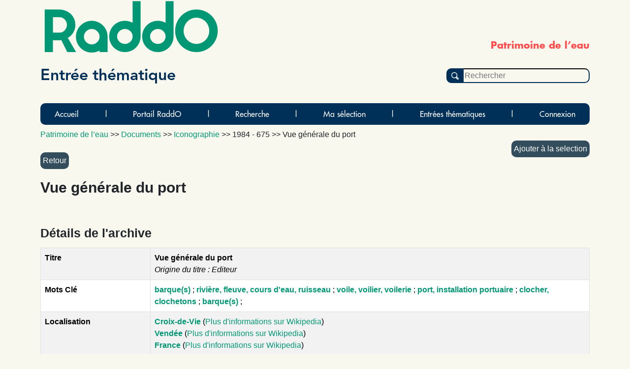

--- FILE ---
content_type: text/html; charset=UTF-8
request_url: https://raddo-ethnodoc.com/maritime/document/1708
body_size: 4254
content:
<!doctype html>
<html lang="fr">

	<head
		data-controller="statistics-tracking" data-statistics-tracking-env-value="prod"
	>
		<title>RaddO - 			Vue générale du port
		- Document n°1708
		-
		1
			</title>
		<meta http-equiv="content-type" content="text/html; charset=utf-8"/>
		<meta name="description" content="Mémoires et Patrimoines vivants - RaddO est une base de données d'archives iconographiques et sonores."/>
		<link rel="icon" type="image/png" href="/assets/img/raddo_ico-oADyG8O.webp"/>
		<link rel="canonical" href="https://raddo-ethnodoc.com"/>
		<link href="/assets/styles/app-6UiHKQR.css" rel="stylesheet" type="text/css" />
			<link href="/assets/styles/sheets/notice-Tn_NK9F.css" rel="stylesheet" type="text/css" />
				
							<link href="/assets/styles/sheets/menu-UKid2dG.css" rel="stylesheet" type="text/css" />
						
<link rel="stylesheet" href="/assets/vendor/tom-select/dist/css/tom-select.bootstrap5-PmntfHB.css">
<link rel="stylesheet" href="/assets/@symfony/ux-live-component/live.min-FOtfHpc.css">
<script type="importmap">
{
    "imports": {
        "app": "/assets/app--xGVEa2.js",
        "/assets/stimulus.js": "/assets/stimulus-nP0Akzu.js",
        "bootstrap": "/assets/vendor/bootstrap/bootstrap.index-rt72SdS.js",
        "/assets/js/modal.js": "/assets/js/modal-pB8djwb.js",
        "@symfony/stimulus-bundle": "/assets/@symfony/stimulus-bundle/loader-V1GtHuK.js",
        "@popperjs/core": "/assets/vendor/@popperjs/core/core.index-ZE0xRfu.js",
        "@hotwired/stimulus": "/assets/vendor/@hotwired/stimulus/stimulus.index-oUGxBTh.js",
        "/assets/@symfony/stimulus-bundle/controllers.js": "/assets/@symfony/stimulus-bundle/controllers-tpbTi13.js",
        "/assets/@symfony/ux-autocomplete/controller.js": "/assets/@symfony/ux-autocomplete/controller-KJfsNWz.js",
        "tom-select/dist/css/tom-select.bootstrap5.css": "data:application/javascript,",
        "/assets/@symfony/ux-live-component/live_controller.js": "/assets/@symfony/ux-live-component/live_controller-kHcNpEc.js",
        "/assets/@symfony/ux-live-component/live.min.css": "data:application/javascript,",
        "/assets/controllers/hover_rectangular_button_controller.js": "/assets/controllers/hover_rectangular_button_controller-47qN0LJ.js",
        "/assets/controllers/statistics_tracking_controller.js": "/assets/controllers/statistics_tracking_controller-6l7PBEP.js",
        "/assets/controllers/add_to_selection_controller.js": "/assets/controllers/add_to_selection_controller-J-DmR6R.js",
        "/assets/controllers/news_opci_controller.js": "/assets/controllers/news_opci_controller-ZDkKBJm.js",
        "/assets/controllers/remove_keyword_on_delete_controller.js": "/assets/controllers/remove_keyword_on_delete_controller-Eth_bAc.js",
        "/assets/controllers/page_opci_controller.js": "/assets/controllers/page_opci_controller-mCTOcBz.js",
        "/assets/controllers/map_controller.js": "/assets/controllers/map_controller-B6xSfa6.js",
        "/assets/controllers/selection_controller.js": "/assets/controllers/selection_controller-AepeRst.js",
        "/assets/controllers/person_autocomplete_controller.js": "/assets/controllers/person_autocomplete_controller-UbbKfTw.js",
        "/assets/controllers/hello_controller.js": "/assets/controllers/hello_controller-VYgvytJ.js",
        "tom-select": "/assets/vendor/tom-select/tom-select.index-FX8flSg.js",
        "leaflet": "/assets/vendor/leaflet/leaflet.index-ApqMaB2.js",
        "leaflet-gps": "/assets/vendor/leaflet-gps/leaflet-gps.index-KxfaOk0.js",
        "leaflet.fullscreen": "/assets/vendor/leaflet.fullscreen/leaflet.fullscreen.index-plj_8P_.js",
        "leaflet.markercluster": "/assets/vendor/leaflet.markercluster/leaflet.markercluster.index-X4jS3hC.js",
        "/assets/controllers/csrf_protection_controller.js": "/assets/controllers/csrf_protection_controller-E_gSC5e.js",
        "app_beneteau": "/assets/app_beneteau-E8yf-hn.js",
        "/assets/styles/sheets/beneteau.css": "data:application/javascript,document.head.appendChild%28Object.assign%28document.createElement%28%22link%22%29%2C%7Brel%3A%22stylesheet%22%2Chref%3A%22%2Fassets%2Fstyles%2Fsheets%2Fbeneteau--9dgdxX.css%22%7D%29%29",
        "app_litterature_orale": "/assets/app-litterature-orale-P3h0s1b.js",
        "/assets/styles/sheets/litterature-orale.css": "data:application/javascript,document.head.appendChild%28Object.assign%28document.createElement%28%22link%22%29%2C%7Brel%3A%22stylesheet%22%2Chref%3A%22%2Fassets%2Fstyles%2Fsheets%2Flitterature-orale-Ut3UF0f.css%22%7D%29%29",
        "bootstrap/dist/css/bootstrap.min.css": "data:application/javascript,document.head.appendChild%28Object.assign%28document.createElement%28%22link%22%29%2C%7Brel%3A%22stylesheet%22%2Chref%3A%22%2Fassets%2Fvendor%2Fbootstrap%2Fdist%2Fcss%2Fbootstrap.min-FxLwN4-.css%22%7D%29%29",
        "@orchidjs/sifter": "/assets/vendor/@orchidjs/sifter/sifter.index-b1v3L8X.js",
        "@orchidjs/unicode-variants": "/assets/vendor/@orchidjs/unicode-variants/unicode-variants.index-LMXbhM8.js",
        "jquery": "/assets/vendor/jquery/jquery.index-5iN1PSe.js",
        "jquery-ui": "/assets/vendor/jquery-ui/jquery-ui.index-qjLEIJZ.js",
        "@symfony/ux-live-component": "/assets/@symfony/ux-live-component/live_controller-kHcNpEc.js",
        "leaflet/dist/leaflet.min.css": "data:application/javascript,document.head.appendChild%28Object.assign%28document.createElement%28%22link%22%29%2C%7Brel%3A%22stylesheet%22%2Chref%3A%22%2Fassets%2Fvendor%2Fleaflet%2Fdist%2Fleaflet.min-eAGB7KE.css%22%7D%29%29",
        "leaflet-gps/dist/leaflet-gps.min.css": "data:application/javascript,document.head.appendChild%28Object.assign%28document.createElement%28%22link%22%29%2C%7Brel%3A%22stylesheet%22%2Chref%3A%22%2Fassets%2Fvendor%2Fleaflet-gps%2Fdist%2Fleaflet-gps.min-9ol4-Iv.css%22%7D%29%29",
        "leaflet.fullscreen/Control.FullScreen.css": "data:application/javascript,document.head.appendChild%28Object.assign%28document.createElement%28%22link%22%29%2C%7Brel%3A%22stylesheet%22%2Chref%3A%22%2Fassets%2Fvendor%2Fleaflet.fullscreen%2FControl.FullScreen-HXF76yQ.css%22%7D%29%29",
        "leaflet.markercluster/dist/MarkerCluster.Default.css": "data:application/javascript,document.head.appendChild%28Object.assign%28document.createElement%28%22link%22%29%2C%7Brel%3A%22stylesheet%22%2Chref%3A%22%2Fassets%2Fvendor%2Fleaflet.markercluster%2Fdist%2FMarkerCluster.Default-BHq6_u7.css%22%7D%29%29",
        "tom-select/dist/css/tom-select.default.css": "data:application/javascript,document.head.appendChild%28Object.assign%28document.createElement%28%22link%22%29%2C%7Brel%3A%22stylesheet%22%2Chref%3A%22%2Fassets%2Fvendor%2Ftom-select%2Fdist%2Fcss%2Ftom-select.default-EUMPfwl.css%22%7D%29%29",
        "tom-select/dist/css/tom-select.bootstrap4.css": "data:application/javascript,document.head.appendChild%28Object.assign%28document.createElement%28%22link%22%29%2C%7Brel%3A%22stylesheet%22%2Chref%3A%22%2Fassets%2Fvendor%2Ftom-select%2Fdist%2Fcss%2Ftom-select.bootstrap4--gGdn36.css%22%7D%29%29"
    }
}
</script><script>
if (!HTMLScriptElement.supports || !HTMLScriptElement.supports('importmap')) (function () {
    const script = document.createElement('script');
    script.src = 'https://ga.jspm.io/npm:es-module-shims@1.10.0/dist/es-module-shims.js';
    script.setAttribute('crossorigin', 'anonymous');
    script.setAttribute('integrity', 'sha384-ie1x72Xck445i0j4SlNJ5W5iGeL3Dpa0zD48MZopgWsjNB/lt60SuG1iduZGNnJn');
    document.head.appendChild(script);
})();
</script>
<link rel="modulepreload" href="/assets/app--xGVEa2.js">
<link rel="modulepreload" href="/assets/stimulus-nP0Akzu.js">
<link rel="modulepreload" href="/assets/vendor/bootstrap/bootstrap.index-rt72SdS.js">
<link rel="modulepreload" href="/assets/js/modal-pB8djwb.js">
<link rel="modulepreload" href="/assets/@symfony/stimulus-bundle/loader-V1GtHuK.js">
<link rel="modulepreload" href="/assets/vendor/@popperjs/core/core.index-ZE0xRfu.js">
<link rel="modulepreload" href="/assets/vendor/@hotwired/stimulus/stimulus.index-oUGxBTh.js">
<link rel="modulepreload" href="/assets/@symfony/stimulus-bundle/controllers-tpbTi13.js">
<link rel="modulepreload" href="/assets/@symfony/ux-autocomplete/controller-KJfsNWz.js">
<link rel="modulepreload" href="/assets/@symfony/ux-live-component/live_controller-kHcNpEc.js">
<link rel="modulepreload" href="/assets/controllers/hover_rectangular_button_controller-47qN0LJ.js">
<link rel="modulepreload" href="/assets/controllers/statistics_tracking_controller-6l7PBEP.js">
<link rel="modulepreload" href="/assets/controllers/add_to_selection_controller-J-DmR6R.js">
<link rel="modulepreload" href="/assets/controllers/news_opci_controller-ZDkKBJm.js">
<link rel="modulepreload" href="/assets/controllers/remove_keyword_on_delete_controller-Eth_bAc.js">
<link rel="modulepreload" href="/assets/controllers/page_opci_controller-mCTOcBz.js">
<link rel="modulepreload" href="/assets/controllers/map_controller-B6xSfa6.js">
<link rel="modulepreload" href="/assets/controllers/selection_controller-AepeRst.js">
<link rel="modulepreload" href="/assets/controllers/person_autocomplete_controller-UbbKfTw.js">
<link rel="modulepreload" href="/assets/controllers/hello_controller-VYgvytJ.js">
<link rel="modulepreload" href="/assets/vendor/tom-select/tom-select.index-FX8flSg.js">
<link rel="modulepreload" href="/assets/vendor/leaflet/leaflet.index-ApqMaB2.js">
<link rel="modulepreload" href="/assets/vendor/leaflet-gps/leaflet-gps.index-KxfaOk0.js">
<link rel="modulepreload" href="/assets/vendor/leaflet.fullscreen/leaflet.fullscreen.index-plj_8P_.js">
<link rel="modulepreload" href="/assets/vendor/leaflet.markercluster/leaflet.markercluster.index-X4jS3hC.js">
<script type="module">import 'app';</script>
			</head>

	<body>
		<span id="base">maritime</span>
		<div class="container">
			<div id="bandeau">
	<h1>RaddO</h1>
			<h2>Patrimoine de l’eau</h2>
		<h3>Entrée thématique</h3>
	<form id="search" action="/maritime/recherche" method="GET">
		<input type="submit" value="">
		<input id="simple_search_field"  placeholder="Rechercher" type="text" name="search">
	</form>
</div>			<nav class="navbar navbar-expand-lg navbar-light bg-light">
	<button class="navbar-toggler" type="button" data-bs-toggle="collapse" data-bs-target="#navbarSupportedContent" aria-controls="navbarSupportedContent" aria-expanded="false" aria-label="Toggle navigation">
		<span class="navbar-toggler-icon"></span>
	</button>
	<div class="collapse navbar-collapse" id="navbarSupportedContent">
		<ul class="navbar-nav mr-auto">
                            <li class="nav-item">
                    <a  class="nav-link" href="/maritime">Accueil</a>
                </li>
                <li class="separator">|</li>
                            <li class="nav-item">
                    <a  class="nav-link" href="/?base=maritime">Portail RaddO</a>
                </li>
                <li class="separator">|</li>
                            <li class="nav-item">
                    <a  class="nav-link" href="/maritime/menu/recherche">Recherche</a>
                </li>
                <li class="separator">|</li>
                            <li class="nav-item">
                    <a  class="nav-link" href="/maritime/selection">Ma sélection</a>
                </li>
                <li class="separator">|</li>
                            <li class="nav-item">
                    <a  class="nav-link" href="/maritime/menu/thematique">Entrées thématiques</a>
                </li>
                <li class="separator">|</li>
                                        <li class="nav-item">
                    <a class="nav-link" href="/raddo/login?base=maritime">Connexion</a>
                </li>
            		</ul>
	</div>
</nav>			
	<div class="notice">
		<nav itemscope itemtype="https://schema.org/BreadcrumbList" class="ariane">
    <!-- fil d'Ariane -->
    <a href="/maritime">Patrimoine de l’eau</a>
    >>
    <a href="/maritime/all">
    Documents</a>
    >>
    <span itemprop="itemListElement" itemscope itemtype="https://schema.org/ListItem">
    <a itemprop="item" href="/maritime/corpus/type/1">
    <span itemprop="name">Iconographie</span>
    <meta itemprop="position" content="1"/></a>
    </span>
    >>
    <span itemprop="itemListElement" itemscope itemtype="https://schema.org/ListItem">
    <span itemprop="name">1984 - 675</span>
    <meta itemprop="position" content="2"/>
    </span>
    >>
    Vue générale du port
    
    <div data-controller="add-to-selection">
        <button class="selection colonne-droite" data-action="click->add-to-selection#add" data-add-to-selection-id-param="1708" data-add-to-selection-type-param="document">Ajouter
        à la selection</button>
    </div>


</nav>
		<br/>

		<FORM action="javascript:history.go(-1)">
			<INPUT type="SUBMIT" value="Retour">
		</FORM>

		<section>
			
			<h1 itemprop="name">Vue générale du port</h1>

				
				
				<br />

							
							
				<article>

					
									
					<h2>Détails de l'archive</h2>

<table class="table table-notice table-bordered table-striped">
						<tr>
							<th>Titre</th>
							<td>
								<strong>
									<span itemprop="name">Vue générale du port</span>
								</strong>
																	<br/><i>
										Origine du titre :
										Editeur</i>
															</td>
						</tr>
																						<tr>
							<th>Mots Clé</th>
							<td>
								<span itemprop="keywords">
																				<a href="/maritime/corpus/mot/68">
												<strong>barque(s)</strong>
											</a>
											;
																				<a href="/maritime/corpus/mot/648">
												<strong>rivière, fleuve, cours d&#039;eau, ruisseau</strong>
											</a>
											;
																				<a href="/maritime/corpus/mot/765">
												<strong>voile, voilier, voilerie</strong>
											</a>
											;
																				<a href="/maritime/corpus/mot/609">
												<strong>port, installation portuaire</strong>
											</a>
											;
																				<a href="/maritime/corpus/mot/195">
												<strong>clocher, clochetons</strong>
											</a>
											;
																				<a href="/maritime/corpus/mot/68">
												<strong>barque(s)</strong>
											</a>
											;
																	</span>
							</td>
						</tr>
																<tr>
							<th id="localite">Localisation</th>
							<td itemprop="contentLocation" itemscope itemtype="https://schema.org/Place">
								<span itemprop="address" itemscope itemtype="https://schema.org/PostalAddress">
										<a href="/maritime/corpus/localite/10251">
											<strong>
												<span itemprop="addressLocality">Croix-de-Vie</span>
											</strong>
										</a>
																					(<a href="https://fr.wikipedia.org/wiki/Croix-de-Vie">Plus d'informations sur Wikipedia</a>)
										
																												<br/>
										<strong>
											<a href="/maritime/corpus/departement/86">
												<span itemprop="addressRegion">Vendée</span>
											</a>
										</strong>
																					(<a href="https://fr.wikipedia.org/wiki/Vend%C3%A9e_(d%C3%A9partement)">Plus d'informations sur Wikipedia</a>)
																			<br/>
																			<strong>
											<a href="/maritime/corpus/pays/1">
												<span itemprop="addressCountry">France</span>
											</a>
										</strong>
																					(<a href="https://fr.wikipedia.org/wiki/France">Plus d'informations sur Wikipedia</a>)
																																													</span>
							</td>
						</tr>
															
											<tr>
							<th>Date</th>
							<td>
								Entre 1930 et 1939</td>
						</tr>
					
									</table>
					
					
					
											
<h3>Original</h3>

<table class="table table-notice table-bordered table-striped">
            <tr>
            <th>Support original</th>
            <td>
                <a rel="nofollow" href="/maritime/corpus/support/10">
                    carte postale
                </a>
            </td>
        </tr>
                            <tr>
            <th>Etat</th>
            <td>
                moyen
            </td>
        </tr>
    </table>
					
											<h3>Propriété et enquête</h3>
	
<table class="table table-notice table-bordered table-striped">

                
    
            <tr>
            <th>Editeur</th>
            <td>
                <span itemprop="editor" itemscope itemtype="https://schema.org/Person">
                    <span itemprop="name">Bruel (A.) - Phototypie A. Bruel, Angers</span>
                </span>
                <br/>
                    numéro
                    18
                            </td>
        </tr>
        
        
        
                    <tr>
                    <th>Propriétaire de l'original</th>
                    <td>
                        <a rel="nofollow" href="/maritime/corpus/proprietaire/2571">
                            <span itemprop="accountablePerson" itemscope itemtype="https://schema.org/Person">
                                <span itemprop="name">DUPONT G.</span>
                            </span>
                        </a>
                    </td>
            </tr>
        
            <tr>
            <th>Nature du dépôt</th>
            <td>
                Prêt pour numérisation
            </td>
        </tr>
    
    
            <tr>
            <th>Enquête</th>
            <td>
                <a rel="nofollow" href="/maritime/corpus/enquete/9">Arexcpo en Vendée
                </a>
            </td>
        </tr>
    
            <tr>
            <th>Collection(s)</th>
            <td>
                                    <a rel="nofollow" href="/maritime/corpus/collection/1">
                        Arexcpo en Vendée
                    </a>
                ;
                            </td>
        </tr>
    
    
        
</table>					
											<h3>Conservation numérique</h3>
<table class="table table-notice table-bordered table-striped">
            <tr>
            <th>Conservateur(s)</th>
            <td>
                                    <a rel="nofollow" href="/maritime/corpus/conservateur/1">OPCI-EthnoDoc</a>
                    ;
                            </td>
        </tr>
    
    
        
        
        

        
                    <tr>
                <th>Cote de conservation</th>
                <td>07030716</td>
            </tr>
        
        
                    <tr>
                <th>Format numérique</th>
                <td>
                    JPEG et EPS
                </td>
            </tr>
        
        
        
</table>					
											<h3>Conservation physique</h3>

<table class="table table-notice table-bordered table-striped">
			<tr>
			<th>Cote négatif 6x7 :</th>
			<td>AD 72 05</td>
		</tr>
	
	
	
	
</table>

										
					<h3>Inventaire et consultation</h3>


<table class="table table-notice table-bordered table-striped">
	<tr>
		<th>Clé du document</th>
		<td>1708</td>
	</tr>
	<tr>
		<th>Inventaire</th>
		<td>
			1984 - 675
        </td>
	</tr>

	<tr>
		<th>Cote de consultation RADdO</th>
		<td>
			<span itemprop="identifier">085_01_1984_0675ic</span>
		</td>
	</tr>

	<tr>
		<th>Catégorie</th>
		<td>
			<a rel="nofollow" href="/maritime/corpus/type/1">Iconographie</a>
					</td>
	</tr>

	<tr>
		<th>Niveau de consultation</th>
        <td>consultation restreinte</td>
	</tr>

			<tr>
			<th>Responsable de saisie</th>
			<td>Témonia-Ethnodoc</td>
		</tr>
	
	

	
</table>		
				</article>
				
					<div id="logos-notice">
		<picture>
			<source srcset="/img/logo/RADDO_Logo.webp" type="image/webp"/>
			<img height="58" src="/img/logo/RADDO_Logo.jpg" alt="RADdO" title="logo RADdO"/>
		</picture>
		&nbsp;
			</div>		</section>
	</div>

		</div>

		<footer class="footer impression">
			<hr>
						©2026&nbsp;<a href="http://temonia.fr/" target="_blank">Témonia</a>&nbsp;|&nbsp;Tous droits réservés&nbsp;|&nbsp;<a href="mailto:contact@temonia.fr">contact@temonia.fr</a>&nbsp;|&nbsp;<a rel="nofollow" href="/raddo/mentionslegales">Mentions légales</a>&nbsp;|&nbsp;<a rel="nofollow" href="/raddo/confidentialite">Politique de confidentialité</a>&nbsp;|&nbsp;<a rel="nofollow" href="/raddo/partenaire">Partenaires et membres</a>
		</footer>
			
				</body>
</html>


--- FILE ---
content_type: application/javascript
request_url: https://raddo-ethnodoc.com/assets/@symfony/stimulus-bundle/controllers-tpbTi13.js
body_size: 304
content:
import controller_0 from "../ux-autocomplete/controller.js";
import "tom-select/dist/css/tom-select.bootstrap5.css";
import controller_1 from "../ux-live-component/live_controller.js";
import "../ux-live-component/live.min.css";
import controller_2 from "../../controllers/hover_rectangular_button_controller.js";
import controller_3 from "../../controllers/statistics_tracking_controller.js";
import controller_4 from "../../controllers/add_to_selection_controller.js";
import controller_5 from "../../controllers/news_opci_controller.js";
import controller_6 from "../../controllers/remove_keyword_on_delete_controller.js";
import controller_7 from "../../controllers/page_opci_controller.js";
import controller_8 from "../../controllers/map_controller.js";
import controller_9 from "../../controllers/selection_controller.js";
import controller_10 from "../../controllers/person_autocomplete_controller.js";
import controller_11 from "../../controllers/hello_controller.js";
export const eagerControllers = {"symfony--ux-autocomplete--autocomplete": controller_0, "live": controller_1, "hover-rectangular-button": controller_2, "statistics-tracking": controller_3, "add-to-selection": controller_4, "news-opci": controller_5, "remove-keyword-on-delete": controller_6, "page-opci": controller_7, "map": controller_8, "selection": controller_9, "person-autocomplete": controller_10, "hello": controller_11};
export const lazyControllers = {"csrf-protection": () => import("../../controllers/csrf_protection_controller.js")};
export const isApplicationDebug = false;